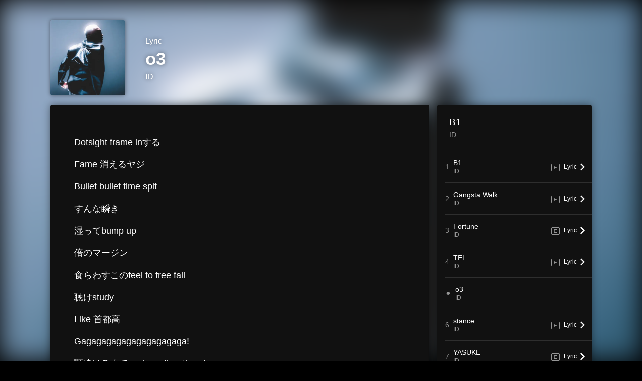

--- FILE ---
content_type: text/html; charset=UTF-8
request_url: https://linkco.re/mD35gVma/songs/1883707/lyrics?lang=en
body_size: 7962
content:
<!doctype html><html lang=en prefix="og: http://ogp.me/ns#"><head><meta charset=utf-8><meta name=keywords content="o3,ID,B1,ID,lyrics"><meta name=description content="Dotsight frame inする
Fame 消えるヤジ
Bullet bullet time spit
すんな瞬き
湿ってbump up
倍のマージン
食らわすこのfeel to free fall
聴けstudy
Like 首都高
Gagagagagagagagagagaga!️️
顎砕けるまでsuck my flow throat
無免許 gat gat
あからさまにget get テッペン o3
排ガスsniffing oh friend
トロいお前 負けるレース
そのカンに触るgossip
まとめて入れとくわmy list
そりゃ当然you serious?  呆然
全然超歴然
あ、ちなみにエチケット××××
Suck it
Ah ah飲み込むこの音の行き先は
頭の中の錆びたブレーカー
呑み込んでいこうぜ　さぁさぁ
トビよく今だ　no reload時間は
ねぇあのさ
呑み込んでいこうぜ　さぁさぁ
トビよく今だ　no reload時間は
ない今しか
Oll night sweat on
揺れるbuilding
O3 o3 oh oh
Under set 光る目
O3 o3 oh oh
Oh my God
O3 o3 oh oh
My under sweat スッ飛ぶテイスト
O3 o3 oh oh
Oll night sweat on
揺れるbuilding
O3 o3 oh oh
Under set 光る目
O3 o3 oh oh
Oh my God
O3 o3 oh oh
My under sweat スッ飛ぶテイスト
O3 o3 oh oh oh"><meta name=thumbnail content="https://tcj-image-production.s3.ap-northeast-1.amazonaws.com/u21627/r929091/ite929091.png?X-Amz-Algorithm=AWS4-HMAC-SHA256&amp;X-Amz-Credential=AKIAJV4VIS2VN3X4CBGA%2F20260121%2Fap-northeast-1%2Fs3%2Faws4_request&amp;X-Amz-Date=20260121T195302Z&amp;X-Amz-Expires=86400&amp;X-Amz-SignedHeaders=host&amp;X-Amz-Signature=42d5c45f48cdc2f421e850f2ab63924a50bc0cd0064f2de68ebaf3316f586c95"><meta name=viewport content="width=device-width"><meta name=format-detection content="telephone=no"><meta property="og:title" content="Lyrics | o3 by ID"><meta property="og:type" content="music.song"><meta property="og:url" content="https://linkco.re/mD35gVma/songs/1883707/lyrics?lang=en"><meta property="og:image" content="https://www.tunecore.co.jp/s3pna/tcj-image-production/u21627/r929091/itd929091.png"><meta property="og:site_name" content="TuneCore Japan"><meta property="og:description" content="Dotsight frame inする
Fame 消えるヤジ
Bullet bullet time spit
すんな瞬き
湿ってbump up
倍のマージン
食らわすこのfeel to free fall
聴けstudy
Like 首都高
Gagagagagagagagagagaga!️️
顎砕けるまでsuck my flow throat
無免許 gat gat
あからさまにget get テッペン o3
排ガスsniffing oh friend
トロいお前 負けるレース
そのカンに触るgossip
まとめて入れとくわmy list
そりゃ当然you serious?  呆然
全然超歴然
あ、ちなみにエチケット××××
Suck it
Ah ah飲み込むこの音の行き先は
頭の中の錆びたブレーカー
呑み込んでいこうぜ　さぁさぁ
トビよく今だ　no reload時間は
ねぇあのさ
呑み込んでいこうぜ　さぁさぁ
トビよく今だ　no reload時間は
ない今しか
Oll night sweat on
揺れるbuilding
O3 o3 oh oh
Under set 光る目
O3 o3 oh oh
Oh my God
O3 o3 oh oh
My under sweat スッ飛ぶテイスト
O3 o3 oh oh
Oll night sweat on
揺れるbuilding
O3 o3 oh oh
Under set 光る目
O3 o3 oh oh
Oh my God
O3 o3 oh oh
My under sweat スッ飛ぶテイスト
O3 o3 oh oh oh"><meta property="og:locale" content="en_US"><meta property="og:locale:alternate" content="ja_JP"><meta property="music:musician" content="https://linkco.re/mD35gVma"><meta property="music:release_date" content="2022-08-26"><meta property="music:song" content="o3"><meta property="fb:app_id" content="355055424548858"><meta name=twitter:card content="summary_large_image"><meta name=twitter:url content="https://linkco.re/mD35gVma/songs/1883707/lyrics?lang=en"><meta name=twitter:title content="Lyrics | o3 by ID"><meta name=twitter:image content="https://www.tunecore.co.jp/s3pna/tcj-image-production/u21627/r929091/itd929091.png"><meta name=twitter:description content="Dotsight frame inする
Fame 消えるヤジ
Bullet bullet time spit
すんな瞬き
湿ってbump up
倍のマージン
食らわすこのfeel to free fall
聴けstudy
Like 首都高
Gagagagagagagagagagaga!️️
顎砕けるまでsuck my flow throat
無免許 gat gat
あからさまにget get テッペン o3
排ガスsniffing oh friend
トロいお前 負けるレース
そのカンに触るgossip
まとめて入れとくわmy list
そりゃ当然you serious?  呆然
全然超歴然
あ、ちなみにエチケット××××
Suck it
Ah ah飲み込むこの音の行き先は
頭の中の錆びたブレーカー
呑み込んでいこうぜ　さぁさぁ
トビよく今だ　no reload時間は
ねぇあのさ
呑み込んでいこうぜ　さぁさぁ
トビよく今だ　no reload時間は
ない今しか
Oll night sweat on
揺れるbuilding
O3 o3 oh oh
Under set 光る目
O3 o3 oh oh
Oh my God
O3 o3 oh oh
My under sweat スッ飛ぶテイスト
O3 o3 oh oh
Oll night sweat on
揺れるbuilding
O3 o3 oh oh
Under set 光る目
O3 o3 oh oh
Oh my God
O3 o3 oh oh
My under sweat スッ飛ぶテイスト
O3 o3 oh oh oh"><link rel="shortcut icon" href=/favicon.ico><link href=/static/v128578443/css/googleapi_fonts_Montserrat700.css rel=stylesheet><link href="https://fonts.googleapis.com/css?family=Roboto" rel=stylesheet><title>Lyrics | o3 by ID | TuneCore Japan</title>
<link rel=stylesheet href=/static/v128578443/css/bootstrap.min.css><link rel=stylesheet href=/static/v128578443/css/font-awesome-min.css><link rel=stylesheet href=/static/v128578443/css/linkcore.css><link rel=stylesheet href=/static/v128578443/css/toastr.css><link rel=stylesheet href=/static/v128578443/css/linkcore/release/songs/song/lyrics.css><link rel=canonical href="https://linkco.re/mD35gVma/songs/1883707/lyrics?lang=en"><link rel=amphtml href=https://linkco.re/amp/mD35gVma/songs/1883707/lyrics><link rel=alternate hreflang=x-default href=https://linkco.re/mD35gVma/songs/1883707/lyrics><link rel=alternate hreflang=ja href="https://linkco.re/mD35gVma/songs/1883707/lyrics?lang=ja"><link rel=alternate hreflang=en href="https://linkco.re/mD35gVma/songs/1883707/lyrics?lang=en"><script>
    (function(e,t,n,s,o){e[s]=e[s]||[],e[s].push({"gtm.start":(new Date).getTime(),event:"gtm.js"});var a=t.getElementsByTagName(n)[0],i=t.createElement(n),r=s!="dataLayer"?"&l="+s:"";i.async=!0,i.src="https://www.googletagmanager.com/gtm.js?id="+o+r,a.parentNode.insertBefore(i,a)})(window,document,"script","dataLayer","GTM-T66DDXK")
  </script><script src=/static/v128578443/js/jquery-1.11.3.min.js></script><script src=/static/v128578443/js/bootstrap.min.js></script><script src=/static/v128578443/js/jplayer/jquery.jplayer.js></script><script src=/static/v128578443/js/jplayer_artist.js></script><script src=/static/v128578443/js/toastr.min.js></script><script src=/static/v128578443/js/lazysizes.min.js></script><script src=/static/v128578443/clipboard.js/clipboard.min.js></script></head><body><noscript><iframe src="https://www.googletagmanager.com/ns.html?id=GTM-T66DDXK" height=0 width=0 style=display:none;visibility:hidden></iframe></noscript><script async src=//pagead2.googlesyndication.com/pagead/js/adsbygoogle.js></script><script>
  (adsbygoogle=window.adsbygoogle||[]).push({google_ad_client:"ca-pub-8251852406063252",enable_page_level_ads:!0})
</script><div id=container><style>
  .HyperList_sound ul.ListBody li.ListBlock a:hover{background:0 0}
</style><main><div class=release-bg-cover><picture class=hidden-xs><source media="(min-width: 300px)" srcset="https://tcj-image-production.s3.ap-northeast-1.amazonaws.com/u21627/r929091/itew929091.webp?X-Amz-Algorithm=AWS4-HMAC-SHA256&amp;X-Amz-Credential=AKIAJV4VIS2VN3X4CBGA%2F20260121%2Fap-northeast-1%2Fs3%2Faws4_request&amp;X-Amz-Date=20260121T195302Z&amp;X-Amz-Expires=86400&amp;X-Amz-SignedHeaders=host&amp;X-Amz-Signature=fa073f6b222ca805171e349bb1a61e8c2e3190868581bc3b2290281695398f6a 1x, https://tcj-image-production.s3.ap-northeast-1.amazonaws.com/u21627/r929091/itdw929091.webp?X-Amz-Algorithm=AWS4-HMAC-SHA256&amp;X-Amz-Credential=AKIAJV4VIS2VN3X4CBGA%2F20260121%2Fap-northeast-1%2Fs3%2Faws4_request&amp;X-Amz-Date=20260121T195302Z&amp;X-Amz-Expires=86400&amp;X-Amz-SignedHeaders=host&amp;X-Amz-Signature=3588233ffce923b254fff101980b7668d2301146e5cecb1456b30316b684ea34 2x" type=image/webp><source media="(min-width: 300px)" srcset="https://tcj-image-production.s3.ap-northeast-1.amazonaws.com/u21627/r929091/ite929091.png?X-Amz-Algorithm=AWS4-HMAC-SHA256&amp;X-Amz-Credential=AKIAJV4VIS2VN3X4CBGA%2F20260121%2Fap-northeast-1%2Fs3%2Faws4_request&amp;X-Amz-Date=20260121T195302Z&amp;X-Amz-Expires=86400&amp;X-Amz-SignedHeaders=host&amp;X-Amz-Signature=42d5c45f48cdc2f421e850f2ab63924a50bc0cd0064f2de68ebaf3316f586c95 1x, https://tcj-image-production.s3.ap-northeast-1.amazonaws.com/u21627/r929091/itd929091.png?X-Amz-Algorithm=AWS4-HMAC-SHA256&amp;X-Amz-Credential=AKIAJV4VIS2VN3X4CBGA%2F20260121%2Fap-northeast-1%2Fs3%2Faws4_request&amp;X-Amz-Date=20260121T195302Z&amp;X-Amz-Expires=86400&amp;X-Amz-SignedHeaders=host&amp;X-Amz-Signature=1bbd99ca9ab93b9fb3f0c108d9f6b5ad153331c6c13473b1accba0250ecbbaa6 2x" type=image/png><img src="https://tcj-image-production.s3.ap-northeast-1.amazonaws.com/u21627/r929091/ite929091.png?X-Amz-Algorithm=AWS4-HMAC-SHA256&amp;X-Amz-Credential=AKIAJV4VIS2VN3X4CBGA%2F20260121%2Fap-northeast-1%2Fs3%2Faws4_request&amp;X-Amz-Date=20260121T195302Z&amp;X-Amz-Expires=86400&amp;X-Amz-SignedHeaders=host&amp;X-Amz-Signature=42d5c45f48cdc2f421e850f2ab63924a50bc0cd0064f2de68ebaf3316f586c95" alt="B1 Front Cover"></picture></div><section class=lyric_header><div class=header_cover><picture><source media="(min-width: 300px)" srcset="https://tcj-image-production.s3.ap-northeast-1.amazonaws.com/u21627/r929091/itew929091.webp?X-Amz-Algorithm=AWS4-HMAC-SHA256&amp;X-Amz-Credential=AKIAJV4VIS2VN3X4CBGA%2F20260121%2Fap-northeast-1%2Fs3%2Faws4_request&amp;X-Amz-Date=20260121T195302Z&amp;X-Amz-Expires=86400&amp;X-Amz-SignedHeaders=host&amp;X-Amz-Signature=fa073f6b222ca805171e349bb1a61e8c2e3190868581bc3b2290281695398f6a 1x, https://tcj-image-production.s3.ap-northeast-1.amazonaws.com/u21627/r929091/itdw929091.webp?X-Amz-Algorithm=AWS4-HMAC-SHA256&amp;X-Amz-Credential=AKIAJV4VIS2VN3X4CBGA%2F20260121%2Fap-northeast-1%2Fs3%2Faws4_request&amp;X-Amz-Date=20260121T195302Z&amp;X-Amz-Expires=86400&amp;X-Amz-SignedHeaders=host&amp;X-Amz-Signature=3588233ffce923b254fff101980b7668d2301146e5cecb1456b30316b684ea34 2x" type=image/webp><source media="(min-width: 300px)" srcset="https://tcj-image-production.s3.ap-northeast-1.amazonaws.com/u21627/r929091/ite929091.png?X-Amz-Algorithm=AWS4-HMAC-SHA256&amp;X-Amz-Credential=AKIAJV4VIS2VN3X4CBGA%2F20260121%2Fap-northeast-1%2Fs3%2Faws4_request&amp;X-Amz-Date=20260121T195302Z&amp;X-Amz-Expires=86400&amp;X-Amz-SignedHeaders=host&amp;X-Amz-Signature=42d5c45f48cdc2f421e850f2ab63924a50bc0cd0064f2de68ebaf3316f586c95 1x, https://tcj-image-production.s3.ap-northeast-1.amazonaws.com/u21627/r929091/itd929091.png?X-Amz-Algorithm=AWS4-HMAC-SHA256&amp;X-Amz-Credential=AKIAJV4VIS2VN3X4CBGA%2F20260121%2Fap-northeast-1%2Fs3%2Faws4_request&amp;X-Amz-Date=20260121T195302Z&amp;X-Amz-Expires=86400&amp;X-Amz-SignedHeaders=host&amp;X-Amz-Signature=1bbd99ca9ab93b9fb3f0c108d9f6b5ad153331c6c13473b1accba0250ecbbaa6 2x" type=image/png><img src="https://tcj-image-production.s3.ap-northeast-1.amazonaws.com/u21627/r929091/ite929091.png?X-Amz-Algorithm=AWS4-HMAC-SHA256&amp;X-Amz-Credential=AKIAJV4VIS2VN3X4CBGA%2F20260121%2Fap-northeast-1%2Fs3%2Faws4_request&amp;X-Amz-Date=20260121T195302Z&amp;X-Amz-Expires=86400&amp;X-Amz-SignedHeaders=host&amp;X-Amz-Signature=42d5c45f48cdc2f421e850f2ab63924a50bc0cd0064f2de68ebaf3316f586c95" alt="B1 Front Cover" height=150 width=150></picture></div><div class=header_text><h1>Lyric</h1><h2>o3</h2><h3><a href='https://www.tunecore.co.jp/artists/ID-396?lang=en' aria-label=ID title=ID class=text-link>ID</a></h3></div></section><div class=lyric_content><div class=content_left><section class=lyric_lyric><div class=lyric_text><p>Dotsight frame inする<p>Fame 消えるヤジ<p>Bullet bullet time spit<p>すんな瞬き<p>湿ってbump up<p>倍のマージン<p>食らわすこのfeel to free fall<p>聴けstudy<p>Like 首都高<p>Gagagagagagagagagagaga!️️<p>顎砕けるまでsuck my flow throat<p>無免許 gat gat<p>あからさまにget get テッペン o3<p>排ガスsniffing oh friend<p>トロいお前 負けるレース<p>そのカンに触るgossip<p>まとめて入れとくわmy list<p>そりゃ当然you serious? 呆然<p>全然超歴然<p>あ、ちなみにエチケット××××<p>Suck it<p>Ah ah飲み込むこの音の行き先は<p>頭の中の錆びたブレーカー<p>呑み込んでいこうぜ　さぁさぁ<p>トビよく今だ　no reload時間は<p>ねぇあのさ<p>呑み込んでいこうぜ　さぁさぁ<p>トビよく今だ　no reload時間は<p>ない今しか<p>Oll night sweat on<p>揺れるbuilding<p>O3 o3 oh oh<p>Under set 光る目<p>O3 o3 oh oh<p>Oh my God<p>O3 o3 oh oh<p>My under sweat スッ飛ぶテイスト<p>O3 o3 oh oh<p>Oll night sweat on<p>揺れるbuilding<p>O3 o3 oh oh<p>Under set 光る目<p>O3 o3 oh oh<p>Oh my God<p>O3 o3 oh oh<p>My under sweat スッ飛ぶテイスト<p>O3 o3 oh oh oh</div><div class=lyric_credit><ul><li><span>Lyricist</span><p>ID<li><span>Composer</span><p>ID, Vivio</ul></div></section><section class=lyric_go_linkcore><a href="https://linkco.re/mD35gVma?lang=en"><div class=go_linkcore_cover><picture><source media="(min-width: 300px)" srcset="https://tcj-image-production.s3.ap-northeast-1.amazonaws.com/u21627/r929091/itew929091.webp?X-Amz-Algorithm=AWS4-HMAC-SHA256&amp;X-Amz-Credential=AKIAJV4VIS2VN3X4CBGA%2F20260121%2Fap-northeast-1%2Fs3%2Faws4_request&amp;X-Amz-Date=20260121T195302Z&amp;X-Amz-Expires=86400&amp;X-Amz-SignedHeaders=host&amp;X-Amz-Signature=fa073f6b222ca805171e349bb1a61e8c2e3190868581bc3b2290281695398f6a 1x, https://tcj-image-production.s3.ap-northeast-1.amazonaws.com/u21627/r929091/itdw929091.webp?X-Amz-Algorithm=AWS4-HMAC-SHA256&amp;X-Amz-Credential=AKIAJV4VIS2VN3X4CBGA%2F20260121%2Fap-northeast-1%2Fs3%2Faws4_request&amp;X-Amz-Date=20260121T195302Z&amp;X-Amz-Expires=86400&amp;X-Amz-SignedHeaders=host&amp;X-Amz-Signature=3588233ffce923b254fff101980b7668d2301146e5cecb1456b30316b684ea34 2x" type=image/webp><source media="(min-width: 300px)" srcset="https://tcj-image-production.s3.ap-northeast-1.amazonaws.com/u21627/r929091/ite929091.png?X-Amz-Algorithm=AWS4-HMAC-SHA256&amp;X-Amz-Credential=AKIAJV4VIS2VN3X4CBGA%2F20260121%2Fap-northeast-1%2Fs3%2Faws4_request&amp;X-Amz-Date=20260121T195302Z&amp;X-Amz-Expires=86400&amp;X-Amz-SignedHeaders=host&amp;X-Amz-Signature=42d5c45f48cdc2f421e850f2ab63924a50bc0cd0064f2de68ebaf3316f586c95 1x, https://tcj-image-production.s3.ap-northeast-1.amazonaws.com/u21627/r929091/itd929091.png?X-Amz-Algorithm=AWS4-HMAC-SHA256&amp;X-Amz-Credential=AKIAJV4VIS2VN3X4CBGA%2F20260121%2Fap-northeast-1%2Fs3%2Faws4_request&amp;X-Amz-Date=20260121T195302Z&amp;X-Amz-Expires=86400&amp;X-Amz-SignedHeaders=host&amp;X-Amz-Signature=1bbd99ca9ab93b9fb3f0c108d9f6b5ad153331c6c13473b1accba0250ecbbaa6 2x" type=image/png><img src="https://tcj-image-production.s3.ap-northeast-1.amazonaws.com/u21627/r929091/ite929091.png?X-Amz-Algorithm=AWS4-HMAC-SHA256&amp;X-Amz-Credential=AKIAJV4VIS2VN3X4CBGA%2F20260121%2Fap-northeast-1%2Fs3%2Faws4_request&amp;X-Amz-Date=20260121T195302Z&amp;X-Amz-Expires=86400&amp;X-Amz-SignedHeaders=host&amp;X-Amz-Signature=42d5c45f48cdc2f421e850f2ab63924a50bc0cd0064f2de68ebaf3316f586c95" alt="B1 Front Cover" height=100 width=100></picture></div><div class=go_linkcore_text><p>Listen to o3 by ID<p class=text_s_d>Streaming / Download</div></a></section></div><div class=content_right><section class=lyric_info_area><div class=releasetitle><h2><a href="https://linkco.re/mD35gVma?lang=en">B1</a></h2><h3><a href='https://www.tunecore.co.jp/artists/ID-396?lang=en' aria-label=ID title=ID class=text-link>ID</a></h3></div><div class=trackList><ul><li><div class=trackList_block><div class=trackList_wrap><div class=list_number>1</div><div class=list_song_title><p>B1<p class=list_song_artistname>ID</div></div><div class=trackList_wrap><div class=explicit><span>E</span></div><div class=lyrics_btn><a href="https://linkco.re/mD35gVma/songs/1883700/lyrics?lang=en"><p><span>Lyric</span>
<img src=/static/v128578443/images/playlist_arrow_right.svg height=15 width=9.3 alt></p></a></div></div></div><li><div class=trackList_block><div class=trackList_wrap><div class=list_number>2</div><div class=list_song_title><p>Gangsta Walk<p class=list_song_artistname>ID</div></div><div class=trackList_wrap><div class=explicit><span>E</span></div><div class=lyrics_btn><a href="https://linkco.re/mD35gVma/songs/1883701/lyrics?lang=en"><p><span>Lyric</span>
<img src=/static/v128578443/images/playlist_arrow_right.svg height=15 width=9.3 alt></p></a></div></div></div><li><div class=trackList_block><div class=trackList_wrap><div class=list_number>3</div><div class=list_song_title><p>Fortune<p class=list_song_artistname>ID</div></div><div class=trackList_wrap><div class=explicit><span>E</span></div><div class=lyrics_btn><a href="https://linkco.re/mD35gVma/songs/1883703/lyrics?lang=en"><p><span>Lyric</span>
<img src=/static/v128578443/images/playlist_arrow_right.svg height=15 width=9.3 alt></p></a></div></div></div><li><div class=trackList_block><div class=trackList_wrap><div class=list_number>4</div><div class=list_song_title><p>TEL<p class=list_song_artistname>ID</div></div><div class=trackList_wrap><div class=explicit><span>E</span></div><div class=lyrics_btn><a href="https://linkco.re/mD35gVma/songs/1883704/lyrics?lang=en"><p><span>Lyric</span>
<img src=/static/v128578443/images/playlist_arrow_right.svg height=15 width=9.3 alt></p></a></div></div></div><li><div class=trackList_block><div class=trackList_wrap><div class=list_number>⚫︎</div><div class=list_song_title><p>o3<p class=list_song_artistname>ID</div></div><div class=trackList_wrap></div></div><li><div class=trackList_block><div class=trackList_wrap><div class=list_number>6</div><div class=list_song_title><p>stance<p class=list_song_artistname>ID</div></div><div class=trackList_wrap><div class=explicit><span>E</span></div><div class=lyrics_btn><a href="https://linkco.re/mD35gVma/songs/1883709/lyrics?lang=en"><p><span>Lyric</span>
<img src=/static/v128578443/images/playlist_arrow_right.svg height=15 width=9.3 alt></p></a></div></div></div><li><div class=trackList_block><div class=trackList_wrap><div class=list_number>7</div><div class=list_song_title><p>YASUKE<p class=list_song_artistname>ID</div></div><div class=trackList_wrap><div class=explicit><span>E</span></div><div class=lyrics_btn><a href="https://linkco.re/mD35gVma/songs/1883710/lyrics?lang=en"><p><span>Lyric</span>
<img src=/static/v128578443/images/playlist_arrow_right.svg height=15 width=9.3 alt></p></a></div></div></div><li><div class=trackList_block><div class=trackList_wrap><div class=list_number>8</div><div class=list_song_title><p>DIP!<p class=list_song_artistname>ID</div></div><div class=trackList_wrap><div class=explicit><span>E</span></div><div class=lyrics_btn><a href="https://linkco.re/mD35gVma/songs/1883711/lyrics?lang=en"><p><span>Lyric</span>
<img src=/static/v128578443/images/playlist_arrow_right.svg height=15 width=9.3 alt></p></a></div></div></div><li><div class=trackList_block><div class=trackList_wrap><div class=list_number>9</div><div class=list_song_title><p>Gankutsuou<p class=list_song_artistname>ID</div></div><div class=trackList_wrap><div class=explicit><span>E</span></div><div class=lyrics_btn><a href="https://linkco.re/mD35gVma/songs/1883712/lyrics?lang=en"><p><span>Lyric</span>
<img src=/static/v128578443/images/playlist_arrow_right.svg height=15 width=9.3 alt></p></a></div></div></div><li><div class=trackList_block><div class=trackList_wrap><div class=list_number>10</div><div class=list_song_title><p>UP<p class=list_song_artistname>ID</div></div><div class=trackList_wrap><div class=explicit><span>E</span></div><div class=lyrics_btn><a href="https://linkco.re/mD35gVma/songs/1883714/lyrics?lang=en"><p><span>Lyric</span>
<img src=/static/v128578443/images/playlist_arrow_right.svg height=15 width=9.3 alt></p></a></div></div></div><li><div class=trackList_block><div class=trackList_wrap><div class=list_number>11</div><div class=list_song_title><p>CEO<p class=list_song_artistname>ID</div></div><div class=trackList_wrap><div class=lyrics_btn><a href="https://linkco.re/mD35gVma/songs/1883716/lyrics?lang=en"><p><span>Lyric</span>
<img src=/static/v128578443/images/playlist_arrow_right.svg height=15 width=9.3 alt></p></a></div></div></div><li><div class=trackList_block><div class=trackList_wrap><div class=list_number>12</div><div class=list_song_title><p>99torch<p class=list_song_artistname>ID</div></div><div class=trackList_wrap><div class=explicit><span>E</span></div><div class=lyrics_btn><a href="https://linkco.re/mD35gVma/songs/1883717/lyrics?lang=en"><p><span>Lyric</span>
<img src=/static/v128578443/images/playlist_arrow_right.svg height=15 width=9.3 alt></p></a></div></div></div><li><div class=trackList_block><div class=trackList_wrap><div class=list_number>13</div><div class=list_song_title><p>1<p class=list_song_artistname>ID</div></div><div class=trackList_wrap></div></div></ul></div><div class=description><p class=linerNotes>数々のMCバトルで名を馳せ、ラッパー・モデル・俳優などマルチな才能を発揮する一方、音源では英語と日本語を自在に語感MIXし、音にはめ込むフローで独自のスタイルと地位を築いてきたIDが、これまでの経験とクリエイティビティを全て注ぎ込み、満を持して放たれる1stフルアルバム『B1（ビーワン）』。<br><br>本作タイトル『B1』とは、自身が率いるクリエイティブ集団「NhotL（ナショナルホットライン）」と共に、彼らの“地下１階”に構える音楽ラボで実験と挑戦を繰り返し精製された音源を指すと同時に、その地下から産まれたヒップホップ、ハウス、ドラムンベースなど様々な要素を内包する楽曲群が、地上へ向かいフロア（楽曲）ごとにジャンル・言語が交差する仮想世界のクラブを疑似体験できるような究極のサウンドトリップへ誘なう想いが込められている。<br><br>IDワールドミュージッククラブへようこそ。エントランスは『B1』、どのフロアで楽しむのも自由。極上のサウンドに身体をゆだねて心を解き放て！！</div></section><section><div class=artist_info><h3>Artist Profile</h3><ul><li class=artist><a href='https://www.tunecore.co.jp/artists/ID-396?lang=en' aria-label=ID title=ID><div class=artistPhoto title=ID style="background: url('https://tcj-image-production.s3.ap-northeast-1.amazonaws.com/u21627/a466287/itc123152.png?X-Amz-Algorithm=AWS4-HMAC-SHA256&amp;X-Amz-Credential=AKIAJV4VIS2VN3X4CBGA%2F20260121%2Fap-northeast-1%2Fs3%2Faws4_request&amp;X-Amz-Date=20260121T195303Z&amp;X-Amz-Expires=86400&amp;X-Amz-SignedHeaders=host&amp;X-Amz-Signature=9925c0665af528dc6a389658fd1ebaead568097f151fbc64ca69c272bfedc170') center center no-repeat; background-size: cover;"></div></a><h4 class=artistProfle><a href='https://www.tunecore.co.jp/artists/ID-396?lang=en' aria-label=ID title=ID class=text-link>ID</a></h4><p class=artistProfle_text>高知県出身。191cm。ヒップホップアーティスト/モデル。
2015年頃より音楽活動を開始。幼い頃より育んできた音楽センスと世界観から放たれる、従来のセオリーにとらわれないジャンル・時代を超越した独自のラップスタイルが、クラブシーンで一躍注目を浴びる存在となる。
その間、数々のMC バトルにも参戦。完全即興でありながら、楽曲のような独創性に富んだ完成度の高いフリースタイル、持ち前のキャラクターやその圧倒的な存在感で、瞬く間にその名を全国へ轟かせ、その結果、人気番組テレビ朝日系「フリースタイルダンジョン」３代目モンスターに抜擢されるなど、次世代を担う異才のヒップホップスターとして人気実力ともに不動の地位を確立する。
また、音源の方でも、自身の1st EPとなる『instant dope EP'』では、配信・ストリーミングで異例のロングセラーとなる一方、DISC盤においてもオンラインストアのみでの販売にも関わらず、全国流通クラスの出荷枚数を記録。デジタル世代にフィジカルでも反響を呼ぶという、まさにIDが表現する全ての"言動・物事"が 「ID：アイデンティティー（身分証)」 に成りえることを証明。
そして2019年秋には、本人率いるクリエイターチーム「NhotL」で制作した、待望の最新アルバム『INSTANT DOPE 10000ft』を発表。リード曲『10000ft』など、よりジャンルレスに新たなラップの可能性を示した楽曲が話題となる中、2020年さらなる次のステージに立つべく、独自路線を貫く個性派ヒップホップアーティストを輩出するプロダクション「JCC TOKYO」に加入。現在、新たな証明 = "NEW ID" を提示するべく様々な計画を進行中。<p class=to_artistPage><a href='https://www.tunecore.co.jp/artists/ID-396?lang=en'>Artist page</a><div class=follow><ul class=clearfix><li><a href=https://twitter.com/kaisaka3960 rel=noopener target=_blank aria-label=Twitter><img src=/static/v128578443/images/twitter.svg alt=Twitter></a><li><a href=https://www.instagram.com/kaisaka3960/ rel=noopener target=_blank aria-label=Instagram><img src=/static/v128578443/images/instagram.svg alt=Instagram></a></ul></div><hr style="border-color: #666; width: 24px"><h5 style="color: #ccc">IDの他のリリース</h5><div><ul><li><a href="https://linkco.re/pgPmqtg3?lang=en" class=release_list_item_link><div class=release_list_item><div class=thumb style="aspect-ratio: 1 / 1"><picture><source media="(min-width: 300px)" srcset="https://tcj-image-production.s3.ap-northeast-1.amazonaws.com/u21627/r712628/itew712628.webp?X-Amz-Algorithm=AWS4-HMAC-SHA256&amp;X-Amz-Credential=AKIAJV4VIS2VN3X4CBGA%2F20260121%2Fap-northeast-1%2Fs3%2Faws4_request&amp;X-Amz-Date=20260121T195304Z&amp;X-Amz-Expires=86400&amp;X-Amz-SignedHeaders=host&amp;X-Amz-Signature=d71252b17796c465c6f279898dcbbf5ed3d7231e2a8a86ed5980f78e3f28ea8f 1x, https://tcj-image-production.s3.ap-northeast-1.amazonaws.com/u21627/r712628/itdw712628.webp?X-Amz-Algorithm=AWS4-HMAC-SHA256&amp;X-Amz-Credential=AKIAJV4VIS2VN3X4CBGA%2F20260121%2Fap-northeast-1%2Fs3%2Faws4_request&amp;X-Amz-Date=20260121T195304Z&amp;X-Amz-Expires=86400&amp;X-Amz-SignedHeaders=host&amp;X-Amz-Signature=dc39c461832ee5a77c80d7aab9abd6fa563dfbf02e31ec2557433fb6fb5dae19 2x" type=image/webp><source media="(min-width: 300px)" srcset="https://tcj-image-production.s3.ap-northeast-1.amazonaws.com/u21627/r712628/ite712628.png?X-Amz-Algorithm=AWS4-HMAC-SHA256&amp;X-Amz-Credential=AKIAJV4VIS2VN3X4CBGA%2F20260121%2Fap-northeast-1%2Fs3%2Faws4_request&amp;X-Amz-Date=20260121T195304Z&amp;X-Amz-Expires=86400&amp;X-Amz-SignedHeaders=host&amp;X-Amz-Signature=d4fc6cac58b44665df210bcf36e02e0cb45ebb4ab2d61a3a9e4bc71f5926b93f 1x, https://tcj-image-production.s3.ap-northeast-1.amazonaws.com/u21627/r712628/itd712628.png?X-Amz-Algorithm=AWS4-HMAC-SHA256&amp;X-Amz-Credential=AKIAJV4VIS2VN3X4CBGA%2F20260121%2Fap-northeast-1%2Fs3%2Faws4_request&amp;X-Amz-Date=20260121T195304Z&amp;X-Amz-Expires=86400&amp;X-Amz-SignedHeaders=host&amp;X-Amz-Signature=b262b07f6a04d4e409279de35a94fd6719e46e6adaa58065804611bb326d71ae 2x" type=image/png><img src="https://tcj-image-production.s3.ap-northeast-1.amazonaws.com/u21627/r712628/ite712628.png?X-Amz-Algorithm=AWS4-HMAC-SHA256&amp;X-Amz-Credential=AKIAJV4VIS2VN3X4CBGA%2F20260121%2Fap-northeast-1%2Fs3%2Faws4_request&amp;X-Amz-Date=20260121T195304Z&amp;X-Amz-Expires=86400&amp;X-Amz-SignedHeaders=host&amp;X-Amz-Signature=d4fc6cac58b44665df210bcf36e02e0cb45ebb4ab2d61a3a9e4bc71f5926b93f" alt="INSTANT DOPE Front Cover" height=48 width=48></picture></div><div class=title_container><span class=release_title>INSTANT DOPE</span>
<span class=artist_name>ID</span></div></div></a><li><a href="https://linkco.re/bqY6MUNU?lang=en" class=release_list_item_link><div class=release_list_item><div class=thumb style="aspect-ratio: 1 / 1"><picture><source media="(min-width: 300px)" srcset="https://tcj-image-production.s3.ap-northeast-1.amazonaws.com/u21627/r712792/itew712792.webp?X-Amz-Algorithm=AWS4-HMAC-SHA256&amp;X-Amz-Credential=AKIAJV4VIS2VN3X4CBGA%2F20260121%2Fap-northeast-1%2Fs3%2Faws4_request&amp;X-Amz-Date=20260121T195304Z&amp;X-Amz-Expires=86400&amp;X-Amz-SignedHeaders=host&amp;X-Amz-Signature=4b6c7d8cd240886e1e9bb4eb0992e0d4f4cd5ba208a56b156aafbcc026a24170 1x, https://tcj-image-production.s3.ap-northeast-1.amazonaws.com/u21627/r712792/itdw712792.webp?X-Amz-Algorithm=AWS4-HMAC-SHA256&amp;X-Amz-Credential=AKIAJV4VIS2VN3X4CBGA%2F20260121%2Fap-northeast-1%2Fs3%2Faws4_request&amp;X-Amz-Date=20260121T195304Z&amp;X-Amz-Expires=86400&amp;X-Amz-SignedHeaders=host&amp;X-Amz-Signature=92e18663a41cbea0251097ed5c1a0889a7f7b82794b37325207b40eb88e78d61 2x" type=image/webp><source media="(min-width: 300px)" srcset="https://tcj-image-production.s3.ap-northeast-1.amazonaws.com/u21627/r712792/ite712792.jpg?X-Amz-Algorithm=AWS4-HMAC-SHA256&amp;X-Amz-Credential=AKIAJV4VIS2VN3X4CBGA%2F20260121%2Fap-northeast-1%2Fs3%2Faws4_request&amp;X-Amz-Date=20260121T195304Z&amp;X-Amz-Expires=86400&amp;X-Amz-SignedHeaders=host&amp;X-Amz-Signature=6b2a80a2d62e73c1d40b120611f76fce40a9481c78e1a884377d083db8499dfd 1x, https://tcj-image-production.s3.ap-northeast-1.amazonaws.com/u21627/r712792/itd712792.jpg?X-Amz-Algorithm=AWS4-HMAC-SHA256&amp;X-Amz-Credential=AKIAJV4VIS2VN3X4CBGA%2F20260121%2Fap-northeast-1%2Fs3%2Faws4_request&amp;X-Amz-Date=20260121T195304Z&amp;X-Amz-Expires=86400&amp;X-Amz-SignedHeaders=host&amp;X-Amz-Signature=81618382250342d46101dbd8840ca1640f4c1df478ebc2c3e3b440158cde1760 2x" type=image/jpeg><img src="https://tcj-image-production.s3.ap-northeast-1.amazonaws.com/u21627/r712792/ite712792.jpg?X-Amz-Algorithm=AWS4-HMAC-SHA256&amp;X-Amz-Credential=AKIAJV4VIS2VN3X4CBGA%2F20260121%2Fap-northeast-1%2Fs3%2Faws4_request&amp;X-Amz-Date=20260121T195304Z&amp;X-Amz-Expires=86400&amp;X-Amz-SignedHeaders=host&amp;X-Amz-Signature=6b2a80a2d62e73c1d40b120611f76fce40a9481c78e1a884377d083db8499dfd" alt="EVENIF Front Cover" height=48 width=48></picture></div><div class=title_container><span class=release_title>EVENIF</span>
<span class=artist_name>ID</span></div></div></a><li><a href="https://linkco.re/B32HMu6B?lang=en" class=release_list_item_link><div class=release_list_item><div class=thumb style="aspect-ratio: 1 / 1"><picture><source media="(min-width: 300px)" srcset="https://tcj-image-production.s3.ap-northeast-1.amazonaws.com/u21627/r761646/itew761646.webp?X-Amz-Algorithm=AWS4-HMAC-SHA256&amp;X-Amz-Credential=AKIAJV4VIS2VN3X4CBGA%2F20260121%2Fap-northeast-1%2Fs3%2Faws4_request&amp;X-Amz-Date=20260121T195304Z&amp;X-Amz-Expires=86400&amp;X-Amz-SignedHeaders=host&amp;X-Amz-Signature=ac5790ec1edafb25e392dfe46760528859a3889c827ed3c90cc03e64643c9d66 1x, https://tcj-image-production.s3.ap-northeast-1.amazonaws.com/u21627/r761646/itdw761646.webp?X-Amz-Algorithm=AWS4-HMAC-SHA256&amp;X-Amz-Credential=AKIAJV4VIS2VN3X4CBGA%2F20260121%2Fap-northeast-1%2Fs3%2Faws4_request&amp;X-Amz-Date=20260121T195304Z&amp;X-Amz-Expires=86400&amp;X-Amz-SignedHeaders=host&amp;X-Amz-Signature=2d46b4919ad4527c1a02ca71b3eae64c53b1c75146470ee3c6191e0ded857b2e 2x" type=image/webp><source media="(min-width: 300px)" srcset="https://tcj-image-production.s3.ap-northeast-1.amazonaws.com/u21627/r761646/ite761646.png?X-Amz-Algorithm=AWS4-HMAC-SHA256&amp;X-Amz-Credential=AKIAJV4VIS2VN3X4CBGA%2F20260121%2Fap-northeast-1%2Fs3%2Faws4_request&amp;X-Amz-Date=20260121T195304Z&amp;X-Amz-Expires=86400&amp;X-Amz-SignedHeaders=host&amp;X-Amz-Signature=cef61bc01c3ddd6f155f45e2bc983b7607e7706f78f79ad6a2089fee76fd4e50 1x, https://tcj-image-production.s3.ap-northeast-1.amazonaws.com/u21627/r761646/itd761646.png?X-Amz-Algorithm=AWS4-HMAC-SHA256&amp;X-Amz-Credential=AKIAJV4VIS2VN3X4CBGA%2F20260121%2Fap-northeast-1%2Fs3%2Faws4_request&amp;X-Amz-Date=20260121T195304Z&amp;X-Amz-Expires=86400&amp;X-Amz-SignedHeaders=host&amp;X-Amz-Signature=2a24285a10faf6f3a156e3be606c33b98e6eb33a01fce741be7c7d4249e11a71 2x" type=image/png><img src="https://tcj-image-production.s3.ap-northeast-1.amazonaws.com/u21627/r761646/ite761646.png?X-Amz-Algorithm=AWS4-HMAC-SHA256&amp;X-Amz-Credential=AKIAJV4VIS2VN3X4CBGA%2F20260121%2Fap-northeast-1%2Fs3%2Faws4_request&amp;X-Amz-Date=20260121T195304Z&amp;X-Amz-Expires=86400&amp;X-Amz-SignedHeaders=host&amp;X-Amz-Signature=cef61bc01c3ddd6f155f45e2bc983b7607e7706f78f79ad6a2089fee76fd4e50" alt="Gangsta Walk Front Cover" height=48 width=48></picture></div><div class=title_container><span class=release_title>Gangsta Walk</span>
<span class=artist_name>ID</span></div></div></a><li><a href="https://linkco.re/pmNrhHEE?lang=en" class=release_list_item_link><div class=release_list_item><div class=thumb style="aspect-ratio: 1 / 1"><picture><source media="(min-width: 300px)" srcset="https://tcj-image-production.s3.ap-northeast-1.amazonaws.com/u21627/r761646/itew761646.webp?X-Amz-Algorithm=AWS4-HMAC-SHA256&amp;X-Amz-Credential=AKIAJV4VIS2VN3X4CBGA%2F20260121%2Fap-northeast-1%2Fs3%2Faws4_request&amp;X-Amz-Date=20260121T195304Z&amp;X-Amz-Expires=86400&amp;X-Amz-SignedHeaders=host&amp;X-Amz-Signature=ac5790ec1edafb25e392dfe46760528859a3889c827ed3c90cc03e64643c9d66 1x, https://tcj-image-production.s3.ap-northeast-1.amazonaws.com/u21627/r761646/itdw761646.webp?X-Amz-Algorithm=AWS4-HMAC-SHA256&amp;X-Amz-Credential=AKIAJV4VIS2VN3X4CBGA%2F20260121%2Fap-northeast-1%2Fs3%2Faws4_request&amp;X-Amz-Date=20260121T195304Z&amp;X-Amz-Expires=86400&amp;X-Amz-SignedHeaders=host&amp;X-Amz-Signature=2d46b4919ad4527c1a02ca71b3eae64c53b1c75146470ee3c6191e0ded857b2e 2x" type=image/webp><source media="(min-width: 300px)" srcset="https://tcj-image-production.s3.ap-northeast-1.amazonaws.com/u21627/r761646/ite761646.png?X-Amz-Algorithm=AWS4-HMAC-SHA256&amp;X-Amz-Credential=AKIAJV4VIS2VN3X4CBGA%2F20260121%2Fap-northeast-1%2Fs3%2Faws4_request&amp;X-Amz-Date=20260121T195304Z&amp;X-Amz-Expires=86400&amp;X-Amz-SignedHeaders=host&amp;X-Amz-Signature=cef61bc01c3ddd6f155f45e2bc983b7607e7706f78f79ad6a2089fee76fd4e50 1x, https://tcj-image-production.s3.ap-northeast-1.amazonaws.com/u21627/r761646/itd761646.png?X-Amz-Algorithm=AWS4-HMAC-SHA256&amp;X-Amz-Credential=AKIAJV4VIS2VN3X4CBGA%2F20260121%2Fap-northeast-1%2Fs3%2Faws4_request&amp;X-Amz-Date=20260121T195304Z&amp;X-Amz-Expires=86400&amp;X-Amz-SignedHeaders=host&amp;X-Amz-Signature=2a24285a10faf6f3a156e3be606c33b98e6eb33a01fce741be7c7d4249e11a71 2x" type=image/png><img src="https://tcj-image-production.s3.ap-northeast-1.amazonaws.com/u21627/r761646/ite761646.png?X-Amz-Algorithm=AWS4-HMAC-SHA256&amp;X-Amz-Credential=AKIAJV4VIS2VN3X4CBGA%2F20260121%2Fap-northeast-1%2Fs3%2Faws4_request&amp;X-Amz-Date=20260121T195304Z&amp;X-Amz-Expires=86400&amp;X-Amz-SignedHeaders=host&amp;X-Amz-Signature=cef61bc01c3ddd6f155f45e2bc983b7607e7706f78f79ad6a2089fee76fd4e50" alt="Gangsta Walk Front Cover" height=48 width=48></picture></div><div class=title_container><span class=release_title>Gangsta Walk</span>
<span class=artist_name>ID</span></div></div></a></ul></div></ul><div class=release_label><p class=labelName>JCC TOKYO/ National Hot Line</div></div></section></div></div></main><footer id=footer><div class=share-btn><a href=# class=shareicon data-target=#shareModal data-toggle=modal type=button>Share this Page<span><img src=/static/v128578443/images/share.svg alt></span></a></div><div class=footer_group><div class=copy><a href='https://www.tunecore.co.jp?via=158' rel=noopener target=_blank aria-label="TuneCore Japan"><img src=/static/v128578443/images/logo_wh.svg alt="TuneCore Japan"></a></div><div class=lang><p class=lang_left>EN</p><a class=lang_right href="?lang=ja">JP</a></div></div></footer><div aria-labelledby=shareModal class=modal id=shareModal role=dialog tabindex=-1><div class='modal-dialog modalcenter' role=document><div class=modal-content><div class=modal-header><button aria-label=Close class=close data-dismiss=modal type=button>
<span aria-hidden=true></span></button><h4 class=modal-title id=myModalLabel>Share this Page</h4></div><hr class=divider><div class=modal-body><h5>SNS</h5><ul class='sharemedias clearfix'><li class=facebook><a class=fb-xfbml-parse-ignore rel=noopener target=_blank href="https://www.facebook.com/sharer/sharer.php?u=https%3a%2f%2flinkco.re%2fmD35gVma%2fsongs%2f1883707%2flyrics%3flang%3den"><img width=40px height=40px src=/static/v128578443/images/facebook.svg alt=Facebook></a><li class=twitter><a rel=noopener target=_blank href="https://x.com/share?url=https%3a%2f%2flinkco.re%2fmD35gVma%2fsongs%2f1883707%2flyrics%3flang%3den&text=Lyrics%20%7c%20o3%20by%20ID"><img width=40px height=40px src=/static/v128578443/images/twitter.svg alt=Twitter></a><li class=line><a rel=noopener target=_blank href=http://line.me/R/msg/text/?Lyrics%20%7c%20o3%20by%20ID%0D%0Ahttps%3a%2f%2flinkco.re%2fmD35gVma%2fsongs%2f1883707%2flyrics%3flang%3den><img width=40px height=40px src=/static/v128578443/images/line.svg alt=Line></a></ul><h5>Copy URL</h5><pre class="snippet copy_widget"><button class=btn><img width=20px height=20px src=/static/v128578443/images/file_copy_white_24dp.svg alt=Copy></button><code>https://linkco.re/mD35gVma/songs/1883707/lyrics?lang=en</code></pre></div></div></div></div>"
<script>
  
  
    
  

  const referer=document.referrer,linkcore="mD35gVma",is_embedded=!1;let timeout;const song_id=1883707,type=song_id?2:1;$(function(){const e=$(".single-release-detail .store_icon li");e.length>0&&e.each(function(){var e=$("a",this),t=e.data("store");e.off("mousedown").on("mousedown",function(e){e.which<=2&&$.ajax({method:"POST",url:"/data/push",data:{store:t,referer,linkcore,is_embedded,type}})})}),$.ajax({method:"POST",url:"/data/view",contentType:"application/json",data:JSON.stringify({referer,linkcore,is_embedded,song_id,type})});var t=!1,n=new Clipboard(".snippet .btn",{container:$("#myModalSoundShareUnit"),target:function(e){var t=$(e).closest(".snippet");return $("code",t)[0]}});n.on("success",function(e){var n=t?"コピーしました":"Copied";$(e.trigger).data("toggle","tooltip").data("placement","bottom").data("container","#shareModal").data("content",n).popover("show"),timeout=setTimeout(resetLabel,500,$(e.trigger)),e.clearSelection()}),n.on("error",function(e){var n=t?"コピーに失敗しました":"Copied failed";$(e.trigger).data("toggle","tooltip").data("placement","bottom").data("container","#shareModal").data("content",n).popover("show"),timeout=setTimeout(resetLabel,500,$(e.trigger)),e.clearSelection()})});function resetLabel(e){e.popover("destroy").removeAttr("data-toggle").removeAttr("data-container").removeAttr("data-placement").removeAttr("data-content"),clearTimeout(timeout)}
</script></div></body></html>

--- FILE ---
content_type: text/html; charset=utf-8
request_url: https://www.google.com/recaptcha/api2/aframe
body_size: 267
content:
<!DOCTYPE HTML><html><head><meta http-equiv="content-type" content="text/html; charset=UTF-8"></head><body><script nonce="LhiebMD_lIB4cmHHjR4sLA">/** Anti-fraud and anti-abuse applications only. See google.com/recaptcha */ try{var clients={'sodar':'https://pagead2.googlesyndication.com/pagead/sodar?'};window.addEventListener("message",function(a){try{if(a.source===window.parent){var b=JSON.parse(a.data);var c=clients[b['id']];if(c){var d=document.createElement('img');d.src=c+b['params']+'&rc='+(localStorage.getItem("rc::a")?sessionStorage.getItem("rc::b"):"");window.document.body.appendChild(d);sessionStorage.setItem("rc::e",parseInt(sessionStorage.getItem("rc::e")||0)+1);localStorage.setItem("rc::h",'1769025187288');}}}catch(b){}});window.parent.postMessage("_grecaptcha_ready", "*");}catch(b){}</script></body></html>